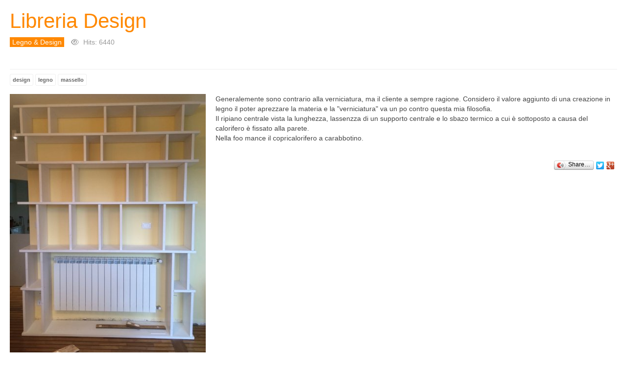

--- FILE ---
content_type: text/html; charset=utf-8
request_url: https://boncko.it/libreria-design?tmpl=component&print=1
body_size: 3406
content:

<!DOCTYPE html>
<html lang="en-gb" dir="ltr" class='component window com_content view-article layout-purity_iiifeatures-intro itemid-109 j53 j40 mm-hover'>
<head>
<meta name="google-site-verification" content="obQ6k2wJBZg_SiGk1XUbLcdDtlKu3ZXO0dUl3lQns7g" />
    <meta charset="utf-8">
	<meta name="rights" content="boncko">
	<meta name="robots" content="noindex, nofollow">
	<meta name="description" content="Trekking in italia e nel mondo Kayak da mare , WebDesign , Falegnameria e Vanlife 
 con Slurp un Westfalia T3 Transporter  atlantic ">
	<meta name="generator" content="Joomla! - Open Source Content Management">
	<title>Boncko.It - Libreria Design</title>
	<link href="https://boncko.it/libreria-design" rel="canonical">
	<link href="/templates/purity_iii/favicon.ico" rel="icon" type="image/vnd.microsoft.icon">
<link href="/media/vendor/joomla-custom-elements/css/joomla-alert.min.css?0.4.1" rel="stylesheet">
	<link href="/t3-assets/css/css-098d3-63441.css" rel="stylesheet" media="all">
	<link href="//cdnjs.cloudflare.com/ajax/libs/magnific-popup.js/1.0.0/magnific-popup.min.css" rel="stylesheet">
	<link href="/templates/system/css/system.css" rel="stylesheet">
	<link href="/t3-assets/css/css-58d85-08766.css" rel="stylesheet" media="all">
	<link href="/t3-assets/css/css-41da2-91563.css" rel="stylesheet" media="all">
	<style> a.b-share-popup__yandex {display: none !important;} </style>

	
	<script type="application/json" class="joomla-script-options new">{"joomla.jtext":{"ERROR":"Error","MESSAGE":"Message","NOTICE":"Notice","WARNING":"Warning","JCLOSE":"Close","JOK":"OK","JOPEN":"Open"},"system.paths":{"root":"","rootFull":"https:\/\/www.boncko.it\/","base":"","baseFull":"https:\/\/www.boncko.it\/"},"csrf.token":"5b81dfff7e352a4f728fe5009d2df2a1"}</script>
	
	
	
	
	
	
	
	
	
	
	
	
	
	
	
	<script type="application/ld+json">{"@context":"https://schema.org","@graph":[{"@type":"Organization","@id":"https://www.boncko.it/#/schema/Organization/base","name":"Boncko.It","url":"https://www.boncko.it/"},{"@type":"WebSite","@id":"https://www.boncko.it/#/schema/WebSite/base","url":"https://www.boncko.it/","name":"Boncko.It","publisher":{"@id":"https://www.boncko.it/#/schema/Organization/base"}},{"@type":"WebPage","@id":"https://www.boncko.it/#/schema/WebPage/base","url":"https://boncko.it/libreria-design?tmpl=component&amp;print=1","name":"Boncko.It - Libreria Design","description":"Trekking in italia e nel mondo Kayak da mare , WebDesign , Falegnameria e Vanlife \r\n con Slurp un Westfalia T3 Transporter  atlantic ","isPartOf":{"@id":"https://www.boncko.it/#/schema/WebSite/base"},"about":{"@id":"https://www.boncko.it/#/schema/Organization/base"},"inLanguage":"en-GB"},{"@type":"Article","@id":"https://www.boncko.it/#/schema/com_content/article/125","name":"Libreria Design","headline":"Libreria Design","inLanguage":"en-GB","thumbnailUrl":"images/stories/mobili/libreria_marina.jpg","image":"images/stories/mobili/libreria_marina.jpg","articleSection":"Legno & Design","interactionStatistic":{"@type":"InteractionCounter","userInteractionCount":6440},"isPartOf":{"@id":"https://www.boncko.it/#/schema/WebPage/base"}}]}</script>

    
<!-- META FOR IOS & HANDHELD -->
	<meta name="viewport" content="width=device-width, initial-scale=1.0, maximum-scale=1.0, user-scalable=no"/>
	<style type="text/stylesheet">
		@-webkit-viewport   { width: device-width; }
		@-moz-viewport      { width: device-width; }
		@-ms-viewport       { width: device-width; }
		@-o-viewport        { width: device-width; }
		@viewport           { width: device-width; }
	</style>
	
<meta name="HandheldFriendly" content="true"/>
<meta name="apple-mobile-web-app-capable" content="YES"/>
<!-- //META FOR IOS & HANDHELD -->




<!-- Le HTML5 shim and media query for IE8 support -->
<!--[if lt IE 9]>
<script src="//html5shim.googlecode.com/svn/trunk/html5.js"></script>
<script type="text/javascript" src="/plugins/system/t3/base-bs3/js/respond.min.js"></script>
<![endif]-->

<!-- You can add Google Analytics here or use T3 Injection feature -->

<!--[if lt IE 9]>
<link rel="stylesheet" href="/templates/purity_iii/css/ie8.css" type="text/css" />
<![endif]-->


	<script src="/media/vendor/jquery/js/jquery.min.js?3.7.1" data-jch="js0"></script>
<script src="/media/legacy/js/jquery-noconflict.min.js?504da4"></script>
<script src="/media/system/js/core.min.js?2cb912"></script>
<script src="//cdnjs.cloudflare.com/ajax/libs/magnific-popup.js/1.0.0/jquery.magnific-popup.min.js"></script>
<script src="/t3-assets/js/js-685d4-43106.js"></script>
<script type="text/javascript">
		//<![CDATA[
		if (navigator.userAgent.match(/IEMobile\/10\.0/)) {
			var msViewportStyle = document.createElement("style");
			msViewportStyle.appendChild(
				document.createTextNode("@-ms-viewport{width:auto!important}")
			);
			document.getElementsByTagName("head")[0].appendChild(msViewportStyle);
		}
		//]]>
	</script>
<script>
  (adsbygoogle = window.adsbygoogle || []).push({
    google_ad_client: "ca-pub-7824648759657399",
    enable_page_level_ads: true
  });
</script>
	<script src="/media/vendor/bootstrap/js/alert.min.js?5.3.3" type="module"></script>
	<script src="/media/vendor/bootstrap/js/button.min.js?5.3.3" type="module"></script>
	<script src="/media/vendor/bootstrap/js/carousel.min.js?5.3.3" type="module"></script>
	<script src="/media/vendor/bootstrap/js/collapse.min.js?5.3.3" type="module"></script>
	<script src="/media/vendor/bootstrap/js/dropdown.min.js?5.3.3" type="module"></script>
	<script src="/media/vendor/bootstrap/js/modal.min.js?5.3.3" type="module"></script>
	<script src="/media/vendor/bootstrap/js/offcanvas.min.js?5.3.3" type="module"></script>
	<script src="/media/vendor/bootstrap/js/popover.min.js?5.3.3" type="module"></script>
	<script src="/media/vendor/bootstrap/js/scrollspy.min.js?5.3.3" type="module"></script>
	<script src="/media/vendor/bootstrap/js/tab.min.js?5.3.3" type="module"></script>
	<script src="/media/vendor/bootstrap/js/toast.min.js?5.3.3" type="module"></script>
	<script src="/media/system/js/messages.min.js?9a4811" type="module"></script>
	<script async src="//pagead2.googlesyndication.com/pagead/js/adsbygoogle.js"></script>
</head>

  <body class="contentpane">
    <div id="window-mainbody" class="window-mainbody">
      <div id="system-message-container" aria-live="polite"></div>

      

<div class="item-page clearfix">


<!-- Article -->
<article>
	<meta itemprop="inLanguage" content="en-GB" />
	<meta itemprop="url" content="/libreria-design" />

      
<header class="article-header clearfix">
	<h1 class="article-title" itemprop="headline">
					<a href="/libreria-design" itemprop="url" title="Libreria Design">
				Libreria Design</a>
			</h1>

			</header>
    
    
  <!-- Aside -->
    <aside class="article-aside clearfix">
          	<dl class="article-info  muted">

		
			<dt class="article-info-term">
													Details							</dt>

			
			
										<dd class="category-name hasTooltip" title="Category: ">
				<i class="fa fa-folder-open"></i>
									<a href="/legno-e-design" ><span itemprop="genre">Legno &amp; Design</span></a>							</dd>			
					
					
			
										<dd class="hits">
					<i class="fa fa-eye"></i>
					<meta itemprop="interactionCount" content="UserPageVisits:6440" />
					Hits: 6440			</dd>						</dl>
        
          	
      </aside>  
    <!-- //Aside -->

  
          	<div class="tags">
																	<span class="tag-17 tag-list0" itemprop="keywords">
					<a href="/component/tags/tag/design" class="label label-info">
						design					</a>
				</span>
																				<span class="tag-18 tag-list1" itemprop="keywords">
					<a href="/component/tags/tag/legno" class="label label-info">
						legno					</a>
				</span>
																				<span class="tag-21 tag-list2" itemprop="keywords">
					<a href="/component/tags/tag/massello" class="label label-info">
						massello					</a>
				</span>
						</div>
  
  
	
  
	<div class="pull-left item-image article-image article-image-full">
    <span itemprop="image" itemscope itemtype="https://schema.org/ImageObject">
      <img src="/images/stories/mobili/libreria_marina.jpg" alt="" itemprop="url">
      <meta itemprop="height" content="auto" />
      <meta itemprop="width" content="auto" />
    </span>
	</div>


	
	<section class="article-content clearfix">
		<p>Generalemente sono contrario alla verniciatura, ma il cliente a sempre ragione. Considero il valore aggiunto di una creazione in legno il poter aprezzare la materia e la "verniciatura" va un po contro questa mia filosofia.<br />
Il ripiano centrale vista la lunghezza, lassenzza di un supporto centrale e lo sbazo termico a cui è sottoposto a causa del calorifero è fissato alla parete.<br />
Nella foo mance il copricalorifero a carabbotino.<br />
&nbsp;</p>
 <script> jQuery( document ).ready(function() { jQuery(".magnific_popup").magnificPopup({ type: "image", enableEscapeKey:true }); });</script><noindex><div><div style="float:right;">
			<script type="text/javascript" src="//yandex.st/share/share.js" charset="utf-8"></script>
			<div class="yashare-auto-init" data-yashareL10n="en" data-yashareType="button"
			data-yashareQuickServices="facebook,twitter,gplus,pinterest"></div>
			</div><div style="clear:both;"></div></div></noindex>	</section>
  
  <!-- footer -->
    <!-- //footer -->

	
	
	</article>
<!-- //Article -->


</div>


    </div>
  </body>

</html>

--- FILE ---
content_type: text/html; charset=utf-8
request_url: https://www.google.com/recaptcha/api2/aframe
body_size: 267
content:
<!DOCTYPE HTML><html><head><meta http-equiv="content-type" content="text/html; charset=UTF-8"></head><body><script nonce="YSD8m-KN_n76HmbHlE6sQw">/** Anti-fraud and anti-abuse applications only. See google.com/recaptcha */ try{var clients={'sodar':'https://pagead2.googlesyndication.com/pagead/sodar?'};window.addEventListener("message",function(a){try{if(a.source===window.parent){var b=JSON.parse(a.data);var c=clients[b['id']];if(c){var d=document.createElement('img');d.src=c+b['params']+'&rc='+(localStorage.getItem("rc::a")?sessionStorage.getItem("rc::b"):"");window.document.body.appendChild(d);sessionStorage.setItem("rc::e",parseInt(sessionStorage.getItem("rc::e")||0)+1);localStorage.setItem("rc::h",'1769524187932');}}}catch(b){}});window.parent.postMessage("_grecaptcha_ready", "*");}catch(b){}</script></body></html>